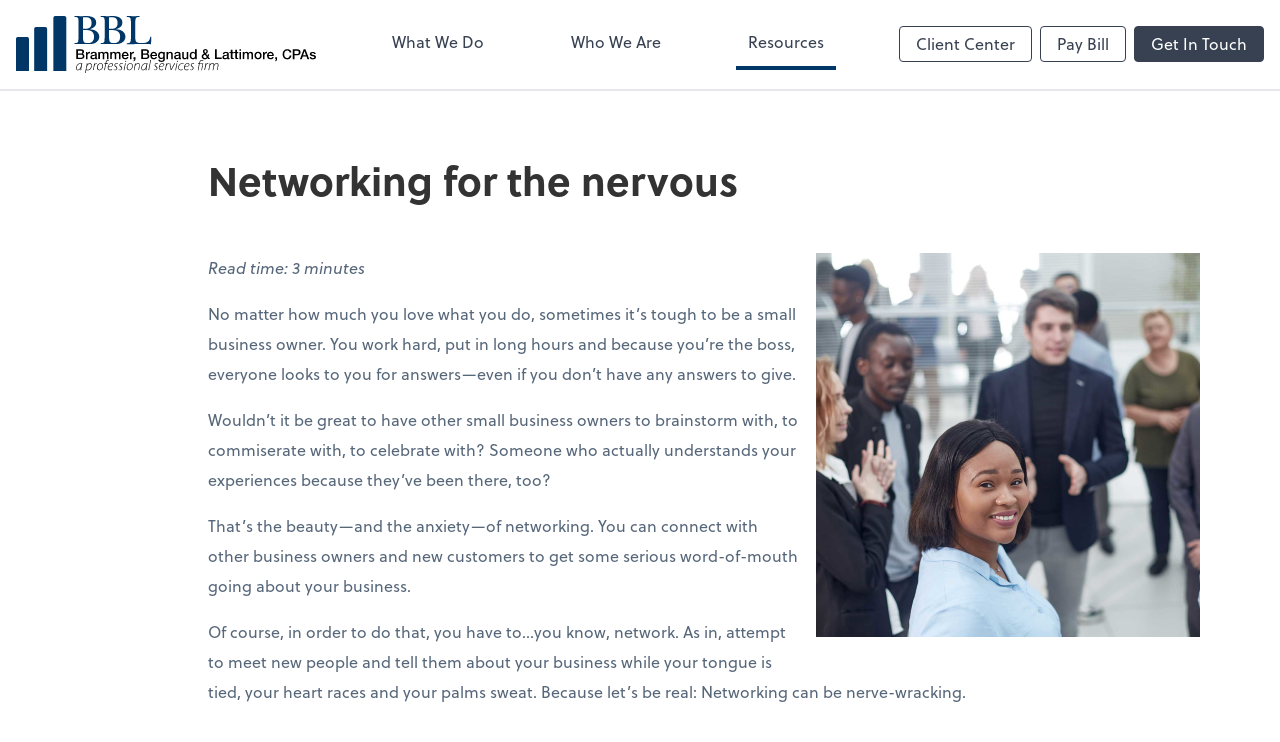

--- FILE ---
content_type: text/html; charset=UTF-8
request_url: https://www.bblcpa.com/resources/quick-reads/networking-for-the-nervous
body_size: 10936
content:
<!DOCTYPE html>
<html lang="en">

<head>
  <meta charset="utf-8">
  <meta name="viewport" content="width=device-width, initial-scale=1, shrink-to-fit=no">
  <meta http-equiv="x-ua-compatible" content="ie=edge">
  <meta http-equiv="Content-Security-Policy" script-src='unsafe-inline'>


      <title>Networking for the nervous | Brammer, Begnaud, &amp; Lattimore CPAs &amp; Consultants</title>
<meta name="description" content="These 7 tips for networking can help you make connections that will serve you well for many years to come.">
<link rel="canonical" href="https://www.bblcpa.com/resources/quick-reads/networking-for-the-nervous" />

        <meta property="og:siteName" content="Brammer, Begnaud, &amp; Lattimore CPAs &amp; Consultants" />
    <meta property="og:url" content="https://www.bblcpa.com/resources/quick-reads/networking-for-the-nervous"/>
    <meta property="og:type" content="website" />
    <meta property="og:title" content="Networking for the nervous"/>
    <meta property="og:description" content="These 7 tips for networking can help you make connections that will serve you well for many years to come." />
            <meta property="og:image" content="https://res.cloudinary.com/rootworks/image/upload/c_pad,h_800,w_1400/b_rgb:ffffff,c_lpad,f_auto,h_630,w_1200/v1/firms/firm-37791962/BBL-social-logo-2021_srqtmf" />
        <meta property="og:image:width" content="1200" />
    <meta property="og:image:height" content="630" />


        <meta name="twitter:card" content="summary_large_image" />
    <meta name="twitter:url" content="https://www.bblcpa.com/resources/quick-reads/networking-for-the-nervous" />
    <meta name="twitter:title" content="Networking for the nervous" />
    <meta name="twitter:description" content="These 7 tips for networking can help you make connections that will serve you well for many years to come." />
            <meta name="twitter:image" content="https://res.cloudinary.com/rootworks/image/upload/c_pad,h_800,w_1400/b_rgb:ffffff,c_lpad,f_auto,h_630,w_1200/v1/firms/firm-37791962/BBL-social-logo-2021_srqtmf" />
    
    <meta name="csrf-token" content="">

    <link rel="icon"
    href="https://res.cloudinary.com/rootworks/image/upload/c_fill,h_64,w_64/v1/firms/firm-37791962/bbl-favicon_mm0bne.ico">
  
  
  
        <link rel="stylesheet" href="https://use.typekit.net/ybq4hkh.css">
      <link rel="stylesheet" href="/css/rw-2020.css?id=479b81aab7c585069c81814ae2fd55e6">
  
  <style>
        /* .text-primary, .nav-main .level-1.active { color: #003767; } */
        .text-primary { color: #003767; }
        .nav-anchor-1.active, .nav-anchor-1.active-tree,
        .nav-anchor-1:hover, .nav-anchor-1:active, .border-primary { border-color: #003767; }
        .border-t-primary { border-top-color: #003767; }
        .bg-primary.bg-offset { background-color: transparent; }
        .cards .teaser .inner.border-primary::before { border-top-color: #003767 !important; }
        .bg-primary, .bg-primary.bg-offset::before, .img-box::before { background-color: #003767; }

        .btn-primary {background-color: #003767;}
        .text-primary {color: #003767 !important;}
    </style>

    <style>
        .text-accent, .checkmarks li::before, .dashes li::before { color: #231f20 !important; }
        .bg-accent, .bg-secondary { background-color: #231f20; }
        .cards .teaser .inner::before { border-top-color: #231f20 !important; }
        .prospect-form { border-bottom-color: #231f20; }
        .bg-accent { background-color: #231f20; }

        .btn-secondary { background-color: #231f20 !important; }
        .btn-secondary.btn-hollow { color: #231f20; border-color: #231f20; }
        .text-secondary {color: #231f20 !important;}
        .hero-container .btn-secondary {border-color: #231f20}
    </style>





 
    <!-- Font Overrides -->
    <style>
        .title-white .text-primary { color: rgb(255 255 255 / var(--tw-text-opacity)) !important }
    </style>
  <!-- Google Site Tag -->
        <script async src="https://www.googletagmanager.com/gtag/js?id=G-0N367HZ9RG"></script>
        <script>
            window.dataLayer = window.dataLayer || [];
            function gtag(){dataLayer.push(arguments);}
            gtag('js', new Date());

            gtag('config', 'G-0N367HZ9RG');
        </script>
        <!-- End Google Analytics -->
      
    </head>

  
  <body class="">

  <header id="header" x-data="{ showMobileNav: false, showApps: false }">
        <div class="border-b-2 bg-white z-20 relative">
        <div class="flex justify-between items-center max-width mx-auto relative">
                            <h1 class="site-name my-0 py-4">
                    <a href="/" aria-label="Return to Brammer, Begnaud, &amp; Lattimore CPAs &amp; Consultants home page">
                        <div id="header-svg"><svg version="1.1" id="Layer_1" xmlns="http://www.w3.org/2000/svg" xmlns:xlink="http://www.w3.org/1999/xlink" x="0px" y="0px" viewBox="5.1 0.99 333.3 63.31" style="enable-background:new 0 0 339.9 65.6;" xml:space="preserve">
<style type="text/css">
	.st0{fill:#003767;}
</style>
<g>
	<path d="M76.8,61.2c0-0.5,0.1-1.3,0.2-2.3h0c-0.9,1.8-2,2.4-3.2,2.4c-1.4,0-2.1-1.1-2.1-2.4c0-2.7,2.1-5.5,5.2-5.5
		c0.6,0,1.3,0.1,1.8,0.2l-0.8,4c-0.3,1.5-0.4,2.8-0.3,3.6H76.8z M77.8,54.1C77.6,54,77.3,54,76.7,54c-2.3,0-4.3,2.2-4.3,4.8
		c0,0.9,0.3,1.9,1.5,1.9c1.4,0,2.9-1.8,3.3-4L77.8,54.1z"></path>
	<path d="M81.8,64.3l1.6-8.2c0.2-0.9,0.3-1.8,0.4-2.5h0.7l-0.3,1.6h0c0.7-1.1,1.8-1.8,2.9-1.8c1.7,0,2.3,1.4,2.3,2.7
		c0,2.7-2,5.3-4.5,5.3c-0.9,0-1.5-0.2-1.8-0.4h0l-0.6,3.3H81.8z M83.3,60.3c0.4,0.3,1,0.5,1.7,0.5c2,0,3.7-2.3,3.7-4.6
		c0-0.9-0.4-2.1-1.8-2.1c-1.1,0-2.7,1.3-3.2,3.9L83.3,60.3z"></path>
	<path d="M90.6,61.2l1-5.2c0.2-0.9,0.3-1.7,0.4-2.5h0.7c-0.1,0.5-0.1,1.1-0.3,1.7h0c0.5-1.1,1.3-1.9,2.3-1.9c0.1,0,0.3,0,0.3,0
		l-0.1,0.7c-0.1,0-0.2,0-0.4,0c-1,0-2.2,1.4-2.5,3.4l-0.7,3.7H90.6z"></path>
	<path d="M97.8,61.3c-1.9,0-2.8-1.5-2.8-3.1c0-2.4,1.7-4.9,4-4.9c2.1,0,2.8,1.7,2.8,3.2C101.9,58.6,100.4,61.3,97.8,61.3L97.8,61.3z
		 M97.9,60.7c1.7,0,3.2-2.1,3.2-4.2c0-1-0.5-2.6-2.1-2.6c-1.9,0-3.2,2.1-3.2,4.2C95.8,59.6,96.6,60.7,97.9,60.7L97.9,60.7z"></path>
	<path d="M103.1,61.2l1.3-7h-1l0.1-0.6h1l0.1-0.4c0.2-1.2,0.6-2.2,1.2-2.8c0.4-0.4,1-0.6,1.6-0.6c0.5,0,0.8,0.1,1,0.2l-0.2,0.6
		c-0.2-0.1-0.5-0.2-0.8-0.2c-1.2,0-1.8,1.3-2.1,2.8l-0.1,0.4h1.8l-0.1,0.6h-1.8l-1.3,7H103.1z"></path>
	<path d="M112,60.7c-0.4,0.3-1.2,0.6-2.3,0.6c-1.9,0-2.7-1.5-2.7-3c0-2.3,1.7-5,4-5c1.4,0,2,0.9,2,1.7c0,2-2.5,2.4-5.2,2.4
		c-0.1,0.4-0.1,1.4,0.1,1.9c0.3,0.9,1,1.3,1.9,1.3c1,0,1.6-0.3,2-0.6L112,60.7z M112.2,55.1c0-0.8-0.6-1.2-1.4-1.2
		c-1.4,0-2.5,1.4-3,2.9C110.2,57,112.2,56.7,112.2,55.1L112.2,55.1z"></path>
	<path d="M113.7,60.3c0.3,0.2,0.9,0.4,1.4,0.4c1,0,1.7-0.7,1.7-1.6c0-0.7-0.3-1.2-1.1-1.7c-0.9-0.5-1.2-1.2-1.2-1.9
		c0-1.2,1-2.2,2.4-2.2c0.6,0,1.1,0.2,1.4,0.4l-0.3,0.6c-0.2-0.1-0.7-0.4-1.2-0.4c-0.9,0-1.6,0.7-1.6,1.4c0,0.7,0.4,1.1,1.1,1.5
		c0.9,0.5,1.3,1.2,1.3,2c0,1.5-1.2,2.4-2.5,2.4c-0.7,0-1.4-0.3-1.6-0.5L113.7,60.3z"></path>
	<path d="M119.2,60.3c0.3,0.2,0.9,0.4,1.4,0.4c1,0,1.7-0.7,1.7-1.6c0-0.7-0.3-1.2-1.1-1.7c-0.9-0.5-1.2-1.2-1.2-1.9
		c0-1.2,1-2.2,2.4-2.2c0.6,0,1.1,0.2,1.4,0.4l-0.3,0.6c-0.2-0.1-0.7-0.4-1.2-0.4c-0.9,0-1.6,0.7-1.6,1.4c0,0.7,0.4,1.1,1.1,1.5
		c0.9,0.5,1.3,1.2,1.3,2c0,1.5-1.2,2.4-2.5,2.4c-0.7,0-1.4-0.3-1.6-0.5L119.2,60.3z"></path>
	<path d="M124.8,61.2l1.5-7.6h0.7l-1.5,7.6H124.8z M126.9,52c-0.3,0-0.5-0.3-0.5-0.6c0-0.4,0.3-0.7,0.6-0.7c0.3,0,0.6,0.3,0.6,0.7
		C127.5,51.7,127.3,52,126.9,52L126.9,52z"></path>
	<path d="M130.9,61.3c-1.9,0-2.8-1.5-2.8-3.1c0-2.4,1.7-4.9,4-4.9c2.1,0,2.8,1.7,2.8,3.2C134.9,58.6,133.4,61.3,130.9,61.3
		L130.9,61.3z M131,60.7c1.7,0,3.2-2.1,3.2-4.2c0-1-0.5-2.6-2.1-2.6c-1.9,0-3.2,2.1-3.2,4.2C128.8,59.6,129.6,60.7,131,60.7
		L131,60.7z"></path>
	<path d="M136,61.2l1-5.6c0.2-0.8,0.3-1.4,0.3-2.1h0.7l-0.2,1.6h0c0.7-1.1,1.7-1.8,2.9-1.8c0.7,0,1.9,0.4,1.9,2.1
		c0,0.4-0.1,0.8-0.1,1.2l-0.8,4.5H141l0.9-4.5c0-0.3,0.1-0.7,0.1-1c0-0.9-0.4-1.6-1.5-1.6c-1.1,0-2.7,1.2-3.1,3.3l-0.7,3.9H136z"></path>
	<path d="M149.3,61.2c0-0.5,0.1-1.3,0.2-2.3h0c-0.9,1.8-2,2.4-3.2,2.4c-1.4,0-2.1-1.1-2.1-2.4c0-2.7,2.1-5.5,5.2-5.5
		c0.6,0,1.3,0.1,1.8,0.2l-0.8,4c-0.3,1.5-0.4,2.8-0.3,3.6H149.3z M150.3,54.1c-0.2-0.1-0.5-0.1-1.1-0.1c-2.3,0-4.3,2.2-4.3,4.8
		c0,0.9,0.3,1.9,1.5,1.9c1.4,0,2.9-1.8,3.3-4L150.3,54.1z"></path>
	<path d="M152.2,61.2l2.2-11.3h0.7l-2.2,11.3H152.2z"></path>
	<path d="M158.3,60.3c0.3,0.2,0.9,0.4,1.4,0.4c1,0,1.7-0.7,1.7-1.6c0-0.7-0.3-1.2-1.1-1.7c-0.9-0.5-1.2-1.2-1.2-1.9
		c0-1.2,1-2.2,2.4-2.2c0.6,0,1.1,0.2,1.4,0.4l-0.3,0.6c-0.2-0.1-0.7-0.4-1.2-0.4c-0.9,0-1.6,0.7-1.6,1.4c0,0.7,0.4,1.1,1.1,1.5
		c0.9,0.5,1.3,1.2,1.3,2c0,1.5-1.2,2.4-2.5,2.4c-0.7,0-1.4-0.3-1.6-0.5L158.3,60.3z"></path>
	<path d="M168.8,60.7c-0.4,0.3-1.2,0.6-2.3,0.6c-1.9,0-2.7-1.5-2.7-3c0-2.3,1.7-5,4-5c1.4,0,2,0.9,2,1.7c0,2-2.5,2.4-5.2,2.4
		c-0.1,0.4-0.1,1.4,0.1,1.9c0.3,0.9,1,1.3,1.9,1.3c1,0,1.6-0.3,2-0.6L168.8,60.7z M169.1,55.1c0-0.8-0.6-1.2-1.4-1.2
		c-1.4,0-2.5,1.4-3,2.9C167,57,169.1,56.7,169.1,55.1L169.1,55.1z"></path>
	<path d="M170.6,61.2l1-5.2c0.2-0.9,0.3-1.7,0.4-2.5h0.7c-0.1,0.5-0.1,1.1-0.3,1.7h0c0.5-1.1,1.3-1.9,2.3-1.9c0.1,0,0.3,0,0.3,0
		l-0.1,0.7c-0.1,0-0.2,0-0.3,0c-1,0-2.2,1.4-2.5,3.4l-0.7,3.7H170.6z"></path>
	<path d="M176.4,53.5l0.8,5c0.1,0.8,0.3,1.4,0.3,1.7h0c0.1-0.3,0.3-0.8,0.8-1.6l2.8-5.1h0.8l-4.2,7.6h-0.7l-1.3-7.6H176.4z"></path>
	<path d="M182.1,61.2l1.5-7.6h0.7l-1.5,7.6H182.1z M184.3,52c-0.3,0-0.5-0.3-0.5-0.6c0-0.4,0.3-0.7,0.6-0.7c0.4,0,0.6,0.3,0.6,0.7
		C184.9,51.7,184.7,52,184.3,52L184.3,52z"></path>
	<path d="M190.4,60.8c-0.3,0.2-1.1,0.5-2.3,0.5c-2,0-2.8-1.4-2.8-2.8c0-2.5,1.9-5.1,4.5-5.1c0.7,0,1.4,0.3,1.6,0.4l-0.3,0.6
		c-0.3-0.2-0.8-0.4-1.5-0.4c-2.2,0-3.6,2.3-3.6,4.4c0,1.4,0.6,2.3,2.1,2.3c0.9,0,1.5-0.3,1.9-0.5L190.4,60.8z"></path>
	<path d="M196.8,60.7c-0.4,0.3-1.2,0.6-2.3,0.6c-1.9,0-2.7-1.5-2.7-3c0-2.3,1.7-5,4-5c1.4,0,2,0.9,2,1.7c0,2-2.5,2.4-5.2,2.4
		c-0.1,0.4-0.1,1.4,0.1,1.9c0.3,0.9,1,1.3,1.9,1.3c1,0,1.6-0.3,2-0.6L196.8,60.7z M197.1,55.1c0-0.8-0.6-1.2-1.4-1.2
		c-1.4,0-2.5,1.4-3,2.9C195,57,197.1,56.7,197.1,55.1L197.1,55.1z"></path>
	<path d="M198.5,60.3c0.3,0.2,0.9,0.4,1.4,0.4c1,0,1.7-0.7,1.7-1.6c0-0.7-0.3-1.2-1.1-1.7c-0.9-0.5-1.2-1.2-1.2-1.9
		c0-1.2,1-2.2,2.4-2.2c0.6,0,1.1,0.2,1.4,0.4l-0.3,0.6c-0.2-0.1-0.7-0.4-1.2-0.4c-0.9,0-1.6,0.7-1.6,1.4c0,0.7,0.4,1.1,1.1,1.5
		c0.9,0.5,1.3,1.2,1.3,2c0,1.5-1.2,2.4-2.5,2.4c-0.7,0-1.4-0.3-1.6-0.5L198.5,60.3z"></path>
	<path d="M207.1,61.2l1.3-7h-1l0.1-0.6h1l0.1-0.4c0.4-2.1,1.5-3.4,3.3-3.4c0.6,0,1.3,0.2,1.5,0.4l-0.3,0.6c-0.3-0.2-0.8-0.3-1.4-0.3
		c-1.4,0-2.1,1.3-2.4,2.8l-0.1,0.4h3.9l-1.5,7.6H211l1.3-7h-3.2l-1.3,7H207.1z"></path>
	<path d="M214.3,61.2l1-5.2c0.2-0.9,0.3-1.7,0.4-2.5h0.7c-0.1,0.5-0.1,1.1-0.3,1.7h0c0.5-1.1,1.3-1.9,2.3-1.9c0.1,0,0.3,0,0.3,0
		l-0.1,0.7c-0.1,0-0.2,0-0.3,0c-1,0-2.2,1.4-2.5,3.4l-0.7,3.7H214.3z"></path>
	<path d="M218.9,61.2l1.1-5.6c0.1-0.8,0.2-1.4,0.3-2.1h0.7l-0.2,1.5h0c0.7-1.1,1.7-1.7,2.7-1.7c1.1,0,1.7,0.7,1.8,1.9
		c0.7-1.2,1.7-1.8,2.9-1.9c0.7,0,1.8,0.4,1.8,2c0,0.4,0,0.8-0.1,1.3l-0.9,4.5h-0.7l0.9-4.5c0-0.3,0.1-0.7,0.1-1c0-1-0.3-1.6-1.4-1.6
		c-1.1,0-2.4,1.2-2.8,3l-0.8,4.2h-0.7l0.9-4.7c0.1-0.4,0.1-0.7,0.1-1c0-0.7-0.2-1.5-1.4-1.5c-1.1,0-2.5,1.4-2.8,3.1l-0.8,4.1H218.9z
		"></path>
</g>
<g>
	<path d="M72.2,38h5.3c2,0,3.2,0.9,3.2,2.7c0,1.1-0.6,1.9-1.6,2.3v0c1.3,0.3,2,1.3,2,2.8c0,1.7-1.2,3-4,3h-5V38z M74.1,42.6h3.1
		c0.9,0,1.6-0.5,1.6-1.5c0-1.1-0.6-1.5-1.6-1.5h-3.1V42.6z M74.1,47.3h3.4c1.2,0,1.8-0.6,1.8-1.7c0-1.1-0.7-1.7-1.8-1.7h-3.4V47.3z"></path>
	<path d="M82.7,41h1.6v1.5h0c0.2-0.8,1.2-1.7,2.3-1.7c0.4,0,0.5,0,0.7,0v1.7c-0.2,0-0.5-0.1-0.7-0.1c-1.2,0-2.1,1-2.1,2.7v3.8h-1.7
		V41z"></path>
	<path d="M94.7,47.1c0,0.4,0.1,0.6,0.4,0.6c0.1,0,0.2,0,0.4,0v1.2c-0.3,0.1-0.8,0.2-1.1,0.2c-0.7,0-1.2-0.2-1.3-1
		c-0.7,0.7-1.8,1-2.7,1c-1.4,0-2.7-0.8-2.7-2.3c0-2,1.6-2.3,3-2.5c1.2-0.2,2.4-0.1,2.4-1.1c0-0.9-0.9-1.1-1.6-1.1
		c-1,0-1.7,0.4-1.7,1.3H88c0.1-2,1.8-2.6,3.6-2.6c1.5,0,3.2,0.6,3.2,2.3V47.1z M93,44.9c-0.5,0.4-1.4,0.3-2.1,0.5
		c-0.7,0.1-1.4,0.4-1.4,1.3c0,0.8,1,1,1.6,1c0.8,0,2-0.4,2-1.5V44.9z"></path>
	<path d="M96.6,41h1.6v1.1h0c0.5-0.8,1.2-1.3,2.4-1.3c1,0,1.9,0.4,2.2,1.3c0.6-0.8,1.3-1.3,2.5-1.3c1.7,0,2.6,0.7,2.6,2.7v5.4h-1.7
		v-4.6c0-1.3-0.1-2.1-1.4-2.1c-1.2,0-1.7,0.8-1.7,2.1v4.6h-1.7v-5.1c0-1.1-0.3-1.7-1.4-1.7c-0.9,0-1.7,0.7-1.7,2v4.7h-1.7V41z"></path>
	<path d="M109.9,41h1.6v1.1h0c0.5-0.8,1.2-1.3,2.4-1.3c1,0,1.9,0.4,2.2,1.3c0.6-0.8,1.3-1.3,2.5-1.3c1.7,0,2.6,0.7,2.6,2.7v5.4h-1.7
		v-4.6c0-1.3-0.1-2.1-1.4-2.1c-1.2,0-1.7,0.8-1.7,2.1v4.6h-1.7v-5.1c0-1.1-0.3-1.7-1.4-1.7c-0.9,0-1.7,0.7-1.7,2v4.7h-1.7V41z"></path>
	<path d="M124.5,45.4c0,1.2,0.7,2.3,2.1,2.3c1,0,1.6-0.4,1.9-1.3h1.6c-0.4,1.7-1.8,2.7-3.6,2.7c-2.5,0-3.9-1.7-3.9-4.2
		c0-2.2,1.5-4.2,3.8-4.2c2.5,0,4,2.2,3.7,4.6H124.5z M128.5,44.3c-0.1-1.1-0.8-2.1-2-2.1c-1.2,0-2,0.9-2.1,2.1H128.5z"></path>
	<path d="M131.6,41h1.6v1.5h0c0.2-0.8,1.2-1.7,2.3-1.7c0.4,0,0.5,0,0.7,0v1.7c-0.2,0-0.5-0.1-0.7-0.1c-1.2,0-2.1,1-2.1,2.7v3.8h-1.7
		V41z"></path>
	<path d="M135.7,46.8h2.1v2.1c0,1.3-0.9,2.2-2.1,2.4v-0.9c0.7-0.2,1-0.8,1-1.5h-1.1V46.8z"></path>
	<path d="M144.3,38h5.3c2,0,3.2,0.9,3.2,2.7c0,1.1-0.6,1.9-1.6,2.3v0c1.3,0.3,2,1.3,2,2.8c0,1.7-1.2,3-4,3h-5V38z M146.2,42.6h3.1
		c0.9,0,1.6-0.5,1.6-1.5c0-1.1-0.6-1.5-1.6-1.5h-3.1V42.6z M146.2,47.3h3.4c1.2,0,1.8-0.6,1.8-1.7c0-1.1-0.7-1.7-1.8-1.7h-3.4V47.3z
		"></path>
	<path d="M156.2,45.4c0,1.2,0.7,2.3,2.1,2.3c1,0,1.6-0.4,1.9-1.3h1.6c-0.4,1.7-1.8,2.7-3.6,2.7c-2.5,0-3.9-1.7-3.9-4.2
		c0-2.2,1.5-4.2,3.8-4.2c2.5,0,4,2.2,3.7,4.6H156.2z M160.2,44.3c-0.1-1.1-0.8-2.1-2-2.1c-1.2,0-2,0.9-2.1,2.1H160.2z"></path>
	<path d="M170.6,48.5c0,2.4-1.4,3.5-3.9,3.5c-1.6,0-3.4-0.6-3.5-2.5h1.7c0.2,1,1,1.2,1.9,1.2c1.4,0,2-0.7,2-2v-1.2h0
		c-0.5,0.9-1.4,1.4-2.4,1.4c-2.5,0-3.5-1.9-3.5-4.2c0-2.1,1.3-4,3.6-4c1,0,1.9,0.4,2.3,1.3h0V41h1.7V48.5z M168.8,44.8
		c0-1.4-0.6-2.6-2.1-2.6c-1.5,0-2.1,1.4-2.1,2.7c0,1.3,0.6,2.6,2.1,2.6C168.3,47.5,168.8,46.1,168.8,44.8z"></path>
	<path d="M172.3,41h1.6v1.2l0,0c0.5-0.9,1.4-1.4,2.5-1.4c1.7,0,2.8,0.9,2.8,2.7v5.4h-1.7v-5c0-1.2-0.5-1.8-1.5-1.8
		c-1.2,0-1.9,0.9-1.9,2.1v4.7h-1.7V41z"></path>
	<path d="M187.7,47.1c0,0.4,0.1,0.6,0.4,0.6c0.1,0,0.2,0,0.4,0v1.2c-0.3,0.1-0.8,0.2-1.1,0.2c-0.7,0-1.2-0.2-1.3-1
		c-0.7,0.7-1.8,1-2.7,1c-1.4,0-2.7-0.8-2.7-2.3c0-2,1.6-2.3,3-2.5c1.3-0.2,2.4-0.1,2.4-1.1c0-0.9-0.9-1.1-1.6-1.1
		c-1,0-1.7,0.4-1.7,1.3h-1.7c0.1-2,1.8-2.6,3.6-2.6c1.5,0,3.2,0.6,3.2,2.3V47.1z M186,44.9c-0.5,0.4-1.4,0.3-2.1,0.5
		c-0.7,0.1-1.4,0.4-1.4,1.3c0,0.8,1,1,1.6,1c0.8,0,2-0.4,2-1.5V44.9z"></path>
	<path d="M196.5,48.9h-1.7v-1.1h0c-0.4,0.8-1.4,1.3-2.2,1.3c-2.1,0-2.9-1-2.9-3.1v-5h1.7v4.8c0,1.4,0.6,1.9,1.5,1.9
		c1.5,0,1.9-0.9,1.9-2.2V41h1.7V48.9z"></path>
	<path d="M205.8,48.9h-1.6v-1.1h0c-0.5,0.9-1.5,1.3-2.4,1.3c-2.5,0-3.7-1.8-3.7-4.2c0-2.9,1.7-4.1,3.4-4.1c1,0,2.1,0.4,2.6,1.2h0v-4
		h1.7V48.9z M201.9,47.7c1.6,0,2.2-1.4,2.2-2.8c0-1.7-0.8-2.8-2.2-2.8c-1.6,0-2.2,1.4-2.2,2.9C199.7,46.4,200.4,47.7,201.9,47.7z"></path>
	<path d="M217.9,47.7c-0.8,1-1.8,1.4-3.1,1.4c-2,0-3.4-1.2-3.4-3.2c0-1.5,1.2-2.5,2.5-3.2c-0.6-0.7-1.1-1.4-1.1-2.4
		c0-1.6,1.2-2.6,2.7-2.6c1.4,0,2.7,0.9,2.7,2.6c0,1.3-0.9,2.2-2,2.8l1.7,2c0.1-0.3,0.3-0.8,0.3-1.5h1.5c-0.1,0.9-0.4,1.9-0.9,2.7
		l2.1,2.5h-2.1L217.9,47.7z M214.9,43.9c-0.6,0.4-1.7,0.7-1.7,2c0,1.2,0.7,1.8,1.8,1.8c1.3,0,1.7-0.8,2.1-1.2L214.9,43.9z
		 M214.4,40.2c0,0.7,0.6,1.3,1,1.8c0.7-0.4,1.3-0.9,1.3-1.8c0-0.7-0.4-1.3-1.1-1.3C214.9,39,214.4,39.5,214.4,40.2z"></path>
	<path d="M226.3,38h1.9v9.2h5.5v1.6h-7.4V38z"></path>
	<path d="M241.4,47.1c0,0.4,0.1,0.6,0.4,0.6c0.1,0,0.2,0,0.4,0v1.2c-0.3,0.1-0.8,0.2-1.1,0.2c-0.7,0-1.2-0.2-1.3-1
		c-0.7,0.7-1.8,1-2.7,1c-1.4,0-2.7-0.8-2.7-2.3c0-2,1.6-2.3,3-2.5c1.3-0.2,2.4-0.1,2.4-1.1c0-0.9-0.9-1.1-1.6-1.1
		c-1,0-1.7,0.4-1.7,1.3h-1.7c0.1-2,1.8-2.6,3.6-2.6c1.5,0,3.2,0.6,3.2,2.3V47.1z M239.6,44.9c-0.5,0.4-1.4,0.3-2.1,0.5
		c-0.7,0.1-1.4,0.4-1.4,1.3c0,0.8,1,1,1.6,1c0.8,0,2-0.4,2-1.5V44.9z"></path>
	<path d="M242.5,41h1.3v-2.4h1.7V41h1.6v1.3h-1.6v4.2c0,0.7,0.1,1.1,0.8,1.1c0.2,0,0.5,0,0.7-0.1v1.3c-0.4,0-0.7,0.1-1.1,0.1
		c-1.8,0-2.2-0.7-2.2-2v-4.7h-1.3V41z"></path>
	<path d="M247.5,41h1.3v-2.4h1.7V41h1.6v1.3h-1.6v4.2c0,0.7,0.1,1.1,0.8,1.1c0.2,0,0.5,0,0.7-0.1v1.3c-0.4,0-0.7,0.1-1.1,0.1
		c-1.8,0-2.2-0.7-2.2-2v-4.7h-1.3V41z"></path>
	<path d="M253.5,38h1.7v1.6h-1.7V38z M253.5,41h1.7v7.9h-1.7V41z"></path>
	<path d="M257.1,41h1.6v1.1h0c0.5-0.8,1.2-1.3,2.4-1.3c1,0,1.9,0.4,2.2,1.3c0.6-0.8,1.3-1.3,2.5-1.3c1.7,0,2.6,0.7,2.6,2.7v5.4h-1.7
		v-4.6c0-1.3-0.1-2.1-1.4-2.1c-1.2,0-1.7,0.8-1.7,2.1v4.6h-1.7v-5.1c0-1.1-0.3-1.7-1.4-1.7c-0.9,0-1.7,0.7-1.7,2v4.7h-1.7V41z"></path>
	<path d="M270,44.9c0-2.4,1.4-4.2,4-4.2s4,1.7,4,4.2c0,2.4-1.4,4.2-4,4.2S270,47.4,270,44.9z M276.2,44.9c0-1.4-0.7-2.8-2.2-2.8
		c-1.6,0-2.2,1.4-2.2,2.8c0,1.4,0.7,2.8,2.2,2.8C275.5,47.7,276.2,46.3,276.2,44.9z"></path>
	<path d="M279.4,41h1.6v1.5h0c0.2-0.8,1.2-1.7,2.3-1.7c0.4,0,0.5,0,0.7,0v1.7c-0.2,0-0.5-0.1-0.7-0.1c-1.2,0-2.1,1-2.1,2.7v3.8h-1.7
		V41z"></path>
	<path d="M285.9,45.4c0,1.2,0.7,2.3,2.1,2.3c1,0,1.6-0.4,1.9-1.3h1.6c-0.4,1.7-1.8,2.7-3.6,2.7c-2.5,0-3.9-1.7-3.9-4.2
		c0-2.2,1.5-4.2,3.8-4.2c2.5,0,4,2.2,3.7,4.6H285.9z M289.9,44.3c-0.1-1.1-0.8-2.1-2-2.1c-1.2,0-2,0.9-2.1,2.1H289.9z"></path>
	<path d="M293.1,46.8h2.1v2.1c0,1.3-0.9,2.2-2.1,2.4v-0.9c0.7-0.2,1-0.8,1-1.5h-1.1V46.8z"></path>
	<path d="M309.1,41.5c-0.3-1.3-1.1-2.2-2.7-2.2c-2.3,0-3.3,2.1-3.3,4.2c0,2.1,1,4.2,3.3,4.2c1.7,0,2.6-1.3,2.8-2.9h1.9
		c-0.2,2.6-2,4.4-4.6,4.4c-3.3,0-5.2-2.6-5.2-5.7s2-5.7,5.2-5.7c2.5,0,4.4,1.4,4.6,3.7H309.1z"></path>
	<path d="M312.7,38h4.8c3.1,0,3.7,2,3.7,3.4c0,1.3-0.6,3.4-3.7,3.3h-2.9v4.2h-1.9V38z M314.6,43.2h2.8c0.9,0,1.9-0.4,1.9-1.8
		c0-1.4-0.9-1.8-1.9-1.8h-2.8V43.2z"></path>
	<path d="M324.7,38h2l4.2,10.9h-2l-1-2.9h-4.3l-1,2.9h-2L324.7,38z M324,44.6h3.3l-1.6-4.7h0L324,44.6z"></path>
	<path d="M333,46.4c0.1,1,0.9,1.4,1.8,1.4c0.7,0,1.8-0.1,1.8-1c0-0.9-1.3-1-2.6-1.3c-1.3-0.3-2.5-0.7-2.5-2.3c0-1.7,1.9-2.3,3.3-2.3
		c1.6,0,3.1,0.7,3.3,2.4h-1.8c-0.2-0.8-0.8-1.1-1.6-1.1c-0.5,0-1.4,0.1-1.4,0.8c0,0.9,1.3,1,2.6,1.3c1.3,0.3,2.5,0.7,2.5,2.3
		c0,1.9-1.9,2.6-3.5,2.6c-2,0-3.5-0.9-3.5-2.7H333z"></path>
</g>
<g>
	<path class="st0" d="M74.6,10c0-1.5,0-5-0.4-6.3c-0.5-1.7-2.5-1.6-4-1.6V1c2.3,0,4.5,0.1,6.8,0.2c1.9,0,3.7-0.1,5.6-0.2
		c5-0.1,11.6,1.1,11.6,7.4c0,4.3-3.5,6.1-7.1,7.2v0.1c2.6,0.2,5.1,0.7,6.9,1.9c2.2,1.5,3.6,3.8,3.6,6.5c0,3.1-1.9,5.4-4.6,6.9
		c-2.6,1.3-6,1.2-8.7,1.2c-2.1,0-4.1-0.1-6.2-0.2c-2.6,0-5.3,0.1-8,0.2v-1.1c1.5,0,3.5,0,4-1.6c0.4-1.3,0.4-4.8,0.4-6.3V10z
		 M79.5,15.2H81c2.1,0,3.8,0.1,5.6-1c2-1.3,2.4-3.3,2.4-5.6c0-4.2-2.3-6.3-6.5-6.3c-0.6,0-2.4-0.1-2.8,0.2c-0.3,0.3-0.3,1.6-0.3,2
		V15.2z M79.5,23.1c0,1.6,0,4.5,0.6,6c0.8,2,3.2,2,5,2c4.6,0,6.7-2.7,6.7-7.2c0-2.7-0.9-5-3.4-6.3c-2.2-1.1-5-1-7.4-1h-1.5V23.1z"></path>
	<path class="st0" d="M103.7,10c0-1.5,0-5-0.4-6.3c-0.5-1.7-2.5-1.6-4-1.6V1c2.3,0,4.5,0.1,6.8,0.2c1.9,0,3.7-0.1,5.6-0.2
		c5-0.1,11.6,1.1,11.6,7.4c0,4.3-3.5,6.1-7.1,7.2v0.1c2.6,0.2,5.1,0.7,6.9,1.9c2.2,1.5,3.6,3.8,3.6,6.5c0,3.1-1.9,5.4-4.6,6.9
		c-2.6,1.3-6,1.2-8.7,1.2c-2.1,0-4.1-0.1-6.2-0.2c-2.6,0-5.3,0.1-8,0.2v-1.1c1.5,0,3.5,0,4-1.6c0.4-1.3,0.4-4.8,0.4-6.3V10z
		 M108.5,15.2h1.5c2.1,0,3.8,0.1,5.6-1c2-1.3,2.4-3.3,2.4-5.6c0-4.2-2.3-6.3-6.5-6.3c-0.6,0-2.4-0.1-2.8,0.2c-0.3,0.3-0.3,1.6-0.3,2
		V15.2z M108.5,23.1c0,1.6,0,4.5,0.6,6c0.8,2,3.2,2,5,2c4.6,0,6.7-2.7,6.7-7.2c0-2.7-0.9-5-3.4-6.3c-2.2-1.1-5-1-7.4-1h-1.5V23.1z"></path>
	<path class="st0" d="M132.8,10c0-1.5,0-5-0.5-6.3c-0.6-1.6-2.6-1.6-4.1-1.6V1c2.3,0,4.5,0.1,6.8,0.2c2.4,0,4.8-0.1,7.2-0.2v1.1
		c-1.5,0-3.4,0-4.1,1.6c-0.5,1.3-0.5,4.8-0.5,6.3v14c0,6,0.9,7,6.9,7c2.2,0,4.8,0.1,6.7-1.2c2.4-1.5,2.6-3.3,3.1-5.9h1.2l-0.4,8.4
		c-0.8,0-1.7-0.1-2.5-0.2c-8.1,0.1-16.3,0.1-24.4,0.2v-1.1c1.5,0,3.5,0,4.1-1.6c0.5-1.3,0.5-4.8,0.5-6.3V10z"></path>
</g>
<path class="st0" d="M19.5,26.6c0-1.3-0.9-2.3-2-2.3H7.1c-1.1,0-2,1-2,2.3V62h14.4V26.6z"></path>
<path class="st0" d="M39.7,15.5c0-1.3-0.9-2.3-2-2.3H27.3c-1.1,0-2,1-2,2.3V62h14.4V15.5z"></path>
<path class="st0" d="M61,3.3C61,2.1,60.1,1,59,1H48.6c-1.1,0-2,1-2,2.3V62H61V3.3z"></path>
</svg></div>
                    </a>
                </h1>
            
            <nav id="nav-mobile-container" aria-label="Main" class="lg:hidden">

    <button id="menu-toggle" class="lg:hidden" aria-controls="nav-mobile" x-bind:aria-expanded="showMobileNav ? 'true' : 'false'" x-on:click="showMobileNav = !showMobileNav">Menu</button>

    <div class="nav-mobile lg:hidden fixed w-full" :class="{ 'open': showMobileNav }">

        <ul class="flex flex-col level-1">
                                                                            <li class="">
                    <span class="flex items-stretch">
                    <a href="/what-we-do" class="flex-1 px-3 py-2 border-b border-gray-800 font-bold">What We Do</a>
                                        </span>
                    
                </li>
                                                                                            <li class="">
                    <span class="flex items-stretch">
                    <a href="/who-we-are" class="flex-1 px-3 py-2 border-b border-gray-800 font-bold">Who We Are</a>
                                        </span>
                    
                </li>
                                                                                            <li class="">
                    <span class="flex items-stretch">
                    <a href="/resources" class="flex-1 px-3 py-2 border-b border-gray-800 font-bold">Resources</a>
                                        <button data-toggle="menu-b3a0db00-e194-4798-8537-a65fa1e58268" data-toggle-class="hidden" class="text-white toggle px-3 py-2 border-b border-gray-800" aria-label="Open Resources menu"><span>&#10095;</span></button>
                    </span>
                    <ul id="menu-b3a0db00-e194-4798-8537-a65fa1e58268" class="level-2 hidden">
                                                <li><a href="/resources/resources-library" class="pl-6 block px-3 py-2 border-b border-gray-800 font-bold">Resources Library</a></li>
                                                <li><a href="/resources/e-books" class="pl-6 block px-3 py-2 border-b border-gray-800 font-bold">eBooks</a></li>
                                                <li><a href="/resources/forms-documents-and-links" class="pl-6 block px-3 py-2 border-b border-gray-800 font-bold">Forms, Documents & Links</a></li>
                                                <li><a href="/resources/refund-tracker" class="pl-6 block px-3 py-2 border-b border-gray-800 font-bold">Refund Tracker</a></li>
                                            </ul>
                    
                </li>
                                    </ul>

        <ul>
    <li>
      <span class="flex items-stretch">
                <a href="#" class="flex-1 px-3 py-2 border-b border-gray-800 font-bold">
        Client Center
        </a>
        <button 
          data-toggle="client-center-mobile" 
          data-toggle-class="hidden" 
          class="text-white toggle px-3 py-2 border-b border-gray-800" 
          aria-label="Open Client Center menu">
          <span>&#10095;</span>
        </button>
      </span>
      <ul id="client-center-mobile" class="hidden">
                            <li class="flex items-center">
            <a href="https://c1.qbo.intuit.com/c1/v43.137/0/login?redirect=true&amp;submit=Login" rel="noreferrer" target="_blank" class="flex-1 pl-6 pr-3 py-2 border-b border-gray-800 font-bold">
                              Online Accounting <svg class="svg-icon text-sm top-0" aria-hidden="true" focusable="false"><use xlink:href="/assets/icons.svg#icon--external-link" /></svg>                            <span class="ml-auto"></span>
            </a>
          </li>
                            <li class="flex items-center">
            <a href="https://helpdesk.rightnetworks.com/s/article/Connect-from-a-Windows-Computer" rel="noreferrer" target="_blank" class="flex-1 pl-6 pr-3 py-2 border-b border-gray-800 font-bold">
                              Desktop Accounting <svg class="svg-icon text-sm top-0" aria-hidden="true" focusable="false"><use xlink:href="/assets/icons.svg#icon--external-link" /></svg>                            <span class="ml-auto"></span>
            </a>
          </li>
                            <li class="flex items-center">
            <a href="https://app.bill.com/neo/login" rel="noreferrer" target="_blank" class="flex-1 pl-6 pr-3 py-2 border-b border-gray-800 font-bold">
                              Accounts Payable <svg class="svg-icon text-sm top-0" aria-hidden="true" focusable="false"><use xlink:href="/assets/icons.svg#icon--external-link" /></svg>                            <span class="ml-auto"></span>
            </a>
          </li>
                            <li class="flex items-center">
            <a href="https://zoom.us/join" rel="noreferrer" target="_blank" class="flex-1 pl-6 pr-3 py-2 border-b border-gray-800 font-bold">
                              Video Conferencing <svg class="svg-icon text-sm top-0" aria-hidden="true" focusable="false"><use xlink:href="/assets/icons.svg#icon--external-link" /></svg>                            <span class="ml-auto"></span>
            </a>
          </li>
                            <li class="flex items-center">
            <a href="https://www.clientaxcess.com/#/user/login" rel="noreferrer" target="_blank" class="flex-1 pl-6 pr-3 py-2 border-b border-gray-800 font-bold">
                              Client Portal <svg class="svg-icon text-sm top-0" aria-hidden="true" focusable="false"><use xlink:href="/assets/icons.svg#icon--external-link" /></svg>                            <span class="ml-auto"></span>
            </a>
          </li>
                            <li class="flex items-center">
            <a href="https://runpayroll.adp.com/enrollment.aspx" rel="noreferrer" target="_blank" class="flex-1 pl-6 pr-3 py-2 border-b border-gray-800 font-bold">
                                                RUN Powered by ADP
                  <svg class="svg-icon text-sm mb-1 ml-1" aria-hidden="true" focusable="false"><use xlink:href="/assets/icons.svg#icon--external-link" /></svg>                                            <span class="ml-auto"></span>
            </a>
          </li>
              </ul>
    </li>
  </ul>

        <div class="mt-4 pt-6 px-3">
                                                <a href="https://secure.cpacharge.com/pages/bblcpa/payments" target="_blank" rel="noreferrer" class="btn-hollow ml-2 btn btn-mobile-nav">
        Pay Bill
    </a>
                                    <a href="/contact" class="ml-2 btn btn-mobile-nav">
        Get In Touch
    </a>
                                    </div>
    </div>
</nav>
            <nav id="nav-main" class="nav-main hidden lg:flex lg:flex-1" aria-label="Main">
                <ul class="flex w-full px-4 xl:px-8 justify-around nav-list-1">
                                            
                                                    <li class="nav-item-1">
                                <a class="block py-3 px-3 nav-anchor-1" href="/what-we-do">What We Do</a>
                            </li>
                                                                    
                                                    <li class="nav-item-1">
                                <a class="block py-3 px-3 nav-anchor-1" href="/who-we-are">Who We Are</a>
                            </li>
                                                                    
                                                    <li class="nav-item-1">
                                <a href="/resources" class="block py-3 px-3 nav-anchor-1 active-tree">Resources</a>
                                <ul class="nav-list-2">
                                                                            <li class="nav-item-2">
                                            <a href="/resources/resources-library" class="nav-anchor-2">Resources Library</a>
                                        </li>
                                                                            <li class="nav-item-2">
                                            <a href="/resources/e-books" class="nav-anchor-2">eBooks</a>
                                        </li>
                                                                            <li class="nav-item-2">
                                            <a href="/resources/forms-documents-and-links" class="nav-anchor-2">Forms, Documents & Links</a>
                                        </li>
                                                                            <li class="nav-item-2">
                                            <a href="/resources/refund-tracker" class="nav-anchor-2">Refund Tracker</a>
                                        </li>
                                                                    </ul>
                            </li>
                                                            </ul>
            </nav>
            <nav id="nav-secondary" class="hidden lg:flex text-sm xl:text-base" aria-label="Secondary">
                      <button class="btn btn-nav btn-hollow" aria-controls="client-connectors" x-bind:aria-expanded="showMobileNav ? 'true' : 'false'" x-on:click="showApps = !showApps">Client Center</button>
            
                <a href="https://secure.cpacharge.com/pages/bblcpa/payments" target="_blank" rel="noreferrer" class="btn-hollow ml-2 btn btn-nav">
        Pay Bill
    </a>
                <a href="/contact" class="ml-2 btn btn-nav">
        Get In Touch
    </a>
        </nav>
        </div>
    </div>

    <div :class="{ 'open': showApps }" id="client-connector" class="hidden lg:block z-10">
    <div class="inner">
        <div class="w-1/3 flex-1 bg-gray-lightest p-4 rounded-bl-lg">
            <div class="show">
                <h3 class="text-center h4">Apps</h3>
                <p class="text-center">Select online apps from the list at the right. You'll find everything you need to conduct business with us.</p>
            </div>
        </div>
        <div class="w-2/3 flex items-start flex-wrap p-4 bg-gray-lighter">
                                                            <a href="https://c1.qbo.intuit.com/c1/v43.137/0/login?redirect=true&amp;submit=Login" rel="noreferrer" target="_blank" class="connector-item flex items-center w-1/2 p-4">
                                                                <div class="flex-none w-1/5 mr-4">
                        <img src='https://res.cloudinary.com/rootworks/image/upload/f_auto,q_100/c_fit,h_125,w_125/v1/web_assets/QB-Online_op6zaq' alt='quickbooks-online-logo'/>
                        </div>
                                        <div>
                                                    <p class="m-0 text-black">Online Accounting</p>
                            <p class="m-0 text-gray-darker text-sm">QuickBooks Online</p>
                                            </div>
                    <div class="ml-auto">
                        <svg class="svg-icon text-sm" aria-hidden="true" focusable="false"><use xlink:href="/assets/icons.svg#icon--external-link" /></svg>                    </div>
                </a>
                                                            <a href="https://helpdesk.rightnetworks.com/s/article/Connect-from-a-Windows-Computer" rel="noreferrer" target="_blank" class="connector-item flex items-center w-1/2 p-4">
                                                                <div class="flex-none w-1/5 mr-4">
                        <img src='https://res.cloudinary.com/rootworks/image/upload/f_auto,q_100/c_fit,h_125,w_125/v1/web_assets/QB_beuy6d' alt='quickbooks-logo'/>
                        </div>
                                        <div>
                                                    <p class="m-0 text-black">Desktop Accounting</p>
                            <p class="m-0 text-gray-darker text-sm">QuickBooks Desktop</p>
                                            </div>
                    <div class="ml-auto">
                        <svg class="svg-icon text-sm" aria-hidden="true" focusable="false"><use xlink:href="/assets/icons.svg#icon--external-link" /></svg>                    </div>
                </a>
                                                            <a href="https://app.bill.com/neo/login" rel="noreferrer" target="_blank" class="connector-item flex items-center w-1/2 p-4">
                                                                <div class="flex-none w-1/5 mr-4">
                        <img src='https://res.cloudinary.com/rootworks/image/upload/f_auto,q_100/c_fit,h_125,w_125/v1/web_assets/bill.com-icon_zljuax' alt='bill.com icon'/>
                        </div>
                                        <div>
                                                    <p class="m-0 text-black">Accounts Payable</p>
                            <p class="m-0 text-gray-darker text-sm">Bill</p>
                                            </div>
                    <div class="ml-auto">
                        <svg class="svg-icon text-sm" aria-hidden="true" focusable="false"><use xlink:href="/assets/icons.svg#icon--external-link" /></svg>                    </div>
                </a>
                                                            <a href="https://zoom.us/join" rel="noreferrer" target="_blank" class="connector-item flex items-center w-1/2 p-4">
                                                                <div class="flex-none w-1/5 mr-4">
                        <img src='https://res.cloudinary.com/rootworks/image/upload/f_auto,q_100/c_fit,h_125,w_125/v1/web_assets/Zoom_ful4yq' alt='zoom-logo'/>
                        </div>
                                        <div>
                                                    <p class="m-0 text-black">Video Conferencing</p>
                            <p class="m-0 text-gray-darker text-sm">Zoom</p>
                                            </div>
                    <div class="ml-auto">
                        <svg class="svg-icon text-sm" aria-hidden="true" focusable="false"><use xlink:href="/assets/icons.svg#icon--external-link" /></svg>                    </div>
                </a>
                                                            <a href="https://www.clientaxcess.com/#/user/login" rel="noreferrer" target="_blank" class="connector-item flex items-center w-1/2 p-4">
                                                                <div class="flex-none w-1/5 mr-4">
                        <img src='https://res.cloudinary.com/rootworks/image/upload/f_auto,q_100/c_fit,h_125,w_125/v1/web_assets/cch-axcess_gzerw4' />
                        </div>
                                        <div>
                                                    <p class="m-0 text-black">Client Portal</p>
                            <p class="m-0 text-gray-darker text-sm">CCH Wolters Kluwer</p>
                                            </div>
                    <div class="ml-auto">
                        <svg class="svg-icon text-sm" aria-hidden="true" focusable="false"><use xlink:href="/assets/icons.svg#icon--external-link" /></svg>                    </div>
                </a>
                                                            <a href="https://runpayroll.adp.com/enrollment.aspx" rel="noreferrer" target="_blank" class="connector-item flex items-center w-1/2 p-4">
                                                                <div class="flex-none w-1/5 mr-4">
                        <img src='https://res.cloudinary.com/rootworks/image/upload/f_auto,q_100/c_fit,h_125,w_125/v1/web_assets/run-adp-v2_ehbpqb' alt='run-adp-logo'/>
                        </div>
                                        <div>
                                                    <p class="m-0">RUN Powered by ADP</p>
                                            </div>
                    <div class="ml-auto">
                        <svg class="svg-icon text-sm" aria-hidden="true" focusable="false"><use xlink:href="/assets/icons.svg#icon--external-link" /></svg>                    </div>
                </a>
                    </div>
    </div>
</div>

    <div style="display: none;" class="nav-mobile-mask" x-show="showMobileNav" x-on:click="showMobileNav = false"></div>
    <div style="display: none;" class="client-connector-mask" x-show="showApps" x-on:click="showApps = false"></div>
</header>

  <main id="app" class="">
                
<div class="my-8 md:my-16 max-width entry-detail flex flex-wrap mx-auto">
    
            <h2 class="w-full mb-8 md:mx-48 sm:mb-12">Networking for the nervous</h2>
            
    <div class="md:mx-48">

        
                            <figure class='lazy mb-4 lg:mt-0 sm:float-right sm:w-1/3 sm:ml-4 sm:mt-2 md:w-1/2 lg:w-auto md:-mr-32'><img src='https://res.cloudinary.com/rootworks/image/upload/c_fill,w_384/e_blur:1000,q_5/f_auto/v1/web_assets/image-qr-nervous-networking-may-jun-22_y6w0ig' alt='A group of professionals talking.' class='lazy cld-responsive' data-src='https://res.cloudinary.com/rootworks/image/upload/f_auto,q_100/c_fill,w_384/v1/web_assets/image-qr-nervous-networking-may-jun-22_y6w0ig'/></figure>                    
                            <p><em>Read time: 3 minutes</em></p><p>No matter how much you love what you do, sometimes it’s tough to be a small business owner. You work hard, put in long hours and because you’re the boss, everyone looks to you for answers—even if you don’t have any answers to give.</p><p>Wouldn’t it be great to have other small business owners to brainstorm with, to commiserate with, to celebrate with? Someone who actually understands your experiences because they’ve been there, too?</p><p>That’s the beauty—and the anxiety—of networking. You can connect with other business owners and new customers to get some serious word-of-mouth going about your business.</p><p>Of course, in order to do that, you have to…you know, network. As in, attempt to meet new people and tell them about your business while your tongue is tied, your heart races and your palms sweat. Because let’s be real: Networking can be nerve-wracking.</p><p>That’s why we have some tips for the nervous networker, which can help you make connections that will serve you well for many years to come.</p><h4><strong>1. Don’t feel pressured to speak to everyone in the room.</strong></h4><p>It only takes one connection to find a valuable business ally, a new customer or even a friend. If you’re intimidated by the thought of approaching strangers, don’t stress yourself out by feeling you must hand out a business card to every single person at an event. Instead, set yourself a realistic goal; for instance, “I will talk to five people at this event.” You may find that once you reach your goal, you’re done for the day…or you may want to keep going. It’s up to you!</p><h4><strong>2. Be selective about your networking events.</strong></h4><p>Just as you don’t have to speak to everyone in the room, you don’t have to attend all networking events. Would an industry or organization conference with informative sessions be more useful to you than a meet-and-greet at the local Chamber of Commerce? Networking just to add business cards to your pile is…well, a great way to grow your pile of business cards.</p><h4><strong>3. Be prepared.</strong></h4><p>Your game plan doesn’t have to be elaborate; just know what you want to accomplish before you go into an event. Would you like to partner with other small business owners for support and advice? Are you hoping to land a customer or two? Do you need a vendor to help you print flyers and banners? Whatever your goal, it’s easier to stay focused—which in turn can help calm your nerves.&nbsp;</p><h4><strong>4. Take a friend with you.</strong></h4><p>Team up with a fellow business owner, conference-goer or another nervous networker to start conversations and help introduce you to their own connections. Try not to be attached at the hip, though; go off on your own occasionally and meet up again when you’ve worked the room as much as you can.</p><h4><strong>5. Consider a 30-second elevator pitch.</strong></h4><p>The elevator pitch, a quick summary of your business, is your best defense against stumbling over a description of what you do. You’ll find excellent examples and templates online by Googling “30-second elevator pitch for small business owner.” With some practice, you’ll become comfortable talking about what you do.</p><h4><strong>6. Take a break.</strong></h4><p>Whether you’re an introvert or an extrovert, it can be exhausting to be always “on” for networking. There’s no shame in taking a break someplace quiet. Duck into the nearest restroom, go out to your car, return to your hotel room, take a walk outside—anything that can help you recharge.</p><h4><strong>7. Network online.</strong></h4><p>Whether from your community or your industry, connect with other small business owners online. A good place to start is by using your business’s social media accounts to follow the social media feeds of other small businesses. Engage with them by commenting on their posts and mentioning their business, product or service in your own posts to create a little goodwill.</p><p>If it helps, know that you’re not alone; networking is out of most people’s comfort zones. But if you start with a few of these tips to help you overcome your fear of networking and build on the small successes, you’ll build your self-confidence, your professional network and your business profile.</p>
                    
        
            </div>

    
</div>

  </main>

  <footer class="bg-footer text-white">
  <div class="max-width mx-auto py-12">
            
                <div class="mb-6">
              <h2 class="uppercase h5 mb-4 font-normal">Contact Us</h2>

              <div class="md:flex md:-mx-4">
                                                                  <div class="mb-4 md:px-4 md:mb-0">
                                                              <p class="font-bold mb-0">Port Arthur Office</p>
                                                                                            <address class="not-italic mb-4 text-sm">
                                    3240 Central Mall Drive<br/>
                                    Port Arthur, TX                                    77642
                                </address>
                              
                                                                                                                                            <p class="text-sm m-0">
                                          <span class="uppercase">e:&nbsp;</span>
                                                                                        <span class="email" data-email="freivpr@ooypcn.pbz"></span>
                                                                                </p>
                                                                                                              <p class="text-sm m-0">
                                          <span class="uppercase">p:&nbsp;</span>
                                                                                                                                      <a href="tel:14099831669">
                                                  (409) 983-1669
                                              </a>
                                                                                </p>
                                                                                                              <p class="text-sm m-0">
                                          <span class="uppercase">f:&nbsp;</span>
                                                                                        <a href="sms:+1(409) 724-0452">(409) 724-0452</a>
                                                                                </p>
                                                                                          </div>
                                                      </div>
          </div>
      
                <div class="my-8 text-sm">
                                                <a href="https://www.facebook.com/Brammer-Begnaud-Lattimore-CPA-159585024114584/" title="facebook" class="mr-2 text-3xl" target="_blank" rel="noreferrer">
                      <span class="sr-only">Facebook</span>
                      <svg class="svg-icon " aria-hidden="true" focusable="false"><use xlink:href="/assets/icons.svg#icon--facebook-square" /></svg>                  </a>
                        </div>
      
            <div class="my-6 text-sm flex items-center space-x-6">
                                                                  
                                <a href="https://www.aicpa.org" target="_blank" rel="noreferrer" title="Learn more about American Institute of CPAs">
                      <img src='https://res.cloudinary.com/rootworks/image/upload/f_auto,q_100/c_limit,f_auto,q_100,w_128/v1/web_assets/aicpa-logo-white3_z2xca8' alt='AICPA logo' class='member-logo landscape'/>
                  </a>
                                                                                
                                <a href="https://www.tscpa.org/" target="_blank" rel="noreferrer" title="Learn more about Texas Society of CPAs">
                      <img src='https://res.cloudinary.com/rootworks/image/upload/f_auto,q_100/c_limit,f_auto,q_100,w_128/v1/web_assets/texas-cpa-society-logo-2020-white_ymp8ce' class='member-logo landscape'/>
                  </a>
                                                                                
                                <a href="https://www.bblcpa.com/privacy-policy" target="_blank" rel="noreferrer" title="Learn more about Privacy Policy">
                      <img src='https://res.cloudinary.com/rootworks/image/upload/f_auto,q_100/c_limit,f_auto,q_100,w_128/v1/web_assets/privacy-policy-logo-white_jfept9' alt='Privacy Policy' class='member-logo landscape'/>
                  </a>
                              </div>
      
                          <div class="my-6 text-sm footer-disclaimer">
              <p class="text-sm"></p>
          </div>
      
      <div class="sm:flex sm:justify-between">
          <p class="text-sm mb-0">
              Copyright &copy; <span id="footer-year">2026</span> Brammer, Begnaud, &amp; Lattimore CPAs &amp; Consultants
          </p>
                        <p class="text-sm mb-0">website powered by Rightworks</p>
                </div>
  </div>
</footer>

  
  <script src="https://polyfill-fastly.io/v3/polyfill.min.js?features=IntersectionObserver"></script>
  <script type="module" src="https://cdn.jsdelivr.net/gh/alpinejs/alpine@v2.x.x/dist/alpine.min.js"></script>
  <script nomodule src="https://cdn.jsdelivr.net/gh/alpinejs/alpine@v2.x.x/dist/alpine-ie11.min.js" defer></script>

  <script src="/js/site.js?id=a897fa9182ae68be5689d1b2cd058c71"></script>

  
</body>

</html>
